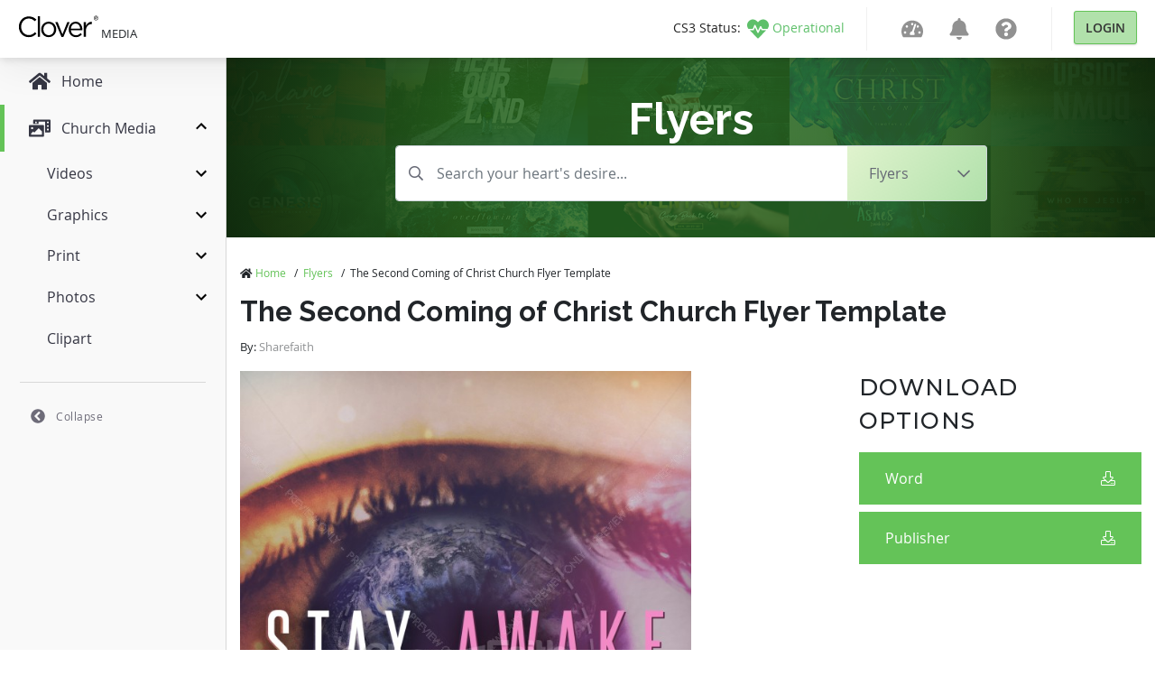

--- FILE ---
content_type: text/html; charset=utf-8
request_url: https://medialibrary.cloversites.com/assets/the-second-coming-of-christ-church-flyer-template-241878
body_size: 11478
content:
<!DOCTYPE html>
<html lang="en">
  <head>


    <!-- Google Tag Manager -->
    <script>(function(w,d,s,l,i){w[l]=w[l]||[];w[l].push({'gtm.start':
    new Date().getTime(),event:'gtm.js'});var f=d.getElementsByTagName(s)[0],
    j=d.createElement(s),dl=l!='dataLayer'?'&l='+l:'';j.async=true;j.src=
    'https://www.googletagmanager.com/gtm.js?id='+i+dl;f.parentNode.insertBefore(j,f);
    })(window,document,'script','dataLayer','GTM-MCKVWJR');</script>
    <!-- End Google Tag Manager --> 
    
    <meta charset="utf-8">

    <meta name="viewport" content="initial-scale=1, maximum-scale=1">
    <meta name="turbolinks-cache-control" content="no-cache">

    <link rel="shortcut icon" type="images/ico" href="/clover-favicon.ico" />
    <link href="https://fonts.googleapis.com/css?family=Raleway:400,500,600,700|Montserrat:300,400,500" rel="stylesheet">

    <title>The Second Coming of Christ Church Flyer Template | Clover Media</title>
<meta name="keywords" content="advent,clouds,coming,judgment,parousia,return,revelation,second,second coming,sky,eye,church flyer,flyer template,flyer,flyer design" />
<meta name="description" content="Use this The Second Coming of Christ Church Flyer Template to promote your upcoming sermon series, Bible study, or even a revival outreach with an emphasis on staying alert for the second coming of Christ.
&lt;/br&gt;
&lt;strong&gt;Fonts used: Steelfish, Gotham&lt;/strong&gt;" />
<meta property="og:title" content="The Second Coming of Christ Church Flyer Template | Clover Media" />
<meta property="og:type" content="article" />
<meta property="og:url" content="https://medialibrary.cloversites.com/assets/the-second-coming-of-christ-church-flyer-template-241878" />
<meta property="og:image" content="//images.sharefaith.com/images/3/1501709176696_165/page-02.jpg" />
<meta property="og:site_name" content="Clover Media" />
<meta property="og:description" content="Use this The Second Coming of Christ Church Flyer Template to promote your upcoming sermon series, Bible study, or even a revival outreach with an emphasis on staying alert for the second coming of Christ.
&lt;/br&gt;
&lt;strong&gt;Fonts used: Steelfish, Gotham&lt;/strong&gt;" />

    <meta name="csrf-param" content="authenticity_token" />
<meta name="csrf-token" content="McKW0vg4vc6qGW29wIpDk7vnlPfASUpPeI+OD1g350vGK65UcCUJtt3StjBEfk5GNlN5QE52aeCEE2LdAcr09w==" />
    <link rel="stylesheet" media="print,screen" href="/packs/css/mediaaccess-e681c6a0.css" />
    <script src="/packs/js/mediaaccess-490e193a4fda67806595.js"></script>

    <script src="/assets/application-b134e2e5d1c4f85e919ff37dbc7471d15651c2f13ad0973dece1a6af6f21e49a.js" data-turbolinks-track="true"></script>
    <link rel="stylesheet" media="screen" href="/assets/clover-43005415256ee6e83c210ec43e23ba1605459c3e320af37ac89388f40cd33f81.css" data-turbolinks-track="true" />

    <link rel="stylesheet" href="https://images.sharefaith.com/images/img/3/central/css/flipclock.css" type="text/css"/>
    <script type="text/javascript" src="https://images.sharefaith.com/images/img/3/central/js/flipclock.min.js"></script>


  </head>

  <body class="assets">
    <!-- Google Tag Manager (noscript) -->
    <noscript><iframe src="https://www.googletagmanager.com/ns.html?id=GTM-MCKVWJR"
    height="0" width="0" style="display:none;visibility:hidden"></iframe></noscript>
    <!-- End Google Tag Manager (noscript) -->

    <script type="application/json" id="js-react-on-rails-context">{"railsEnv":"production","inMailer":false,"i18nLocale":"en","i18nDefaultLocale":"en","rorVersion":"11.3.0","rorPro":false,"href":"https://medialibrary.cloversites.com/assets/the-second-coming-of-christ-church-flyer-template-241878","location":"/assets/the-second-coming-of-christ-church-flyer-template-241878","scheme":"https","host":"medialibrary.cloversites.com","port":null,"pathname":"/assets/the-second-coming-of-christ-church-flyer-template-241878","search":null,"httpAcceptLanguage":null,"serverSide":false}</script>
<div id="MediaAccessNavbar-react-component-e9aed3eb-be19-4315-919e-95bc962e5f66"><nav class="clover-ui-Navbar"><a href="/"><div class="clover-ui-Navbar__Logo"><svg width="89" height="25" viewBox="0 0 89 25"><g fill-rule="evenodd" transform="translate(0 .413)"><path d="M11.7827366,23.7541277 C5.52328034,23.7541277 0.907271008,18.7090213 0.907271008,12.2982128 C0.907271008,5.95174468 5.49361704,0.780255319 11.8754656,0.780255319 C15.8087203,0.780255319 18.1648344,2.20723404 20.3317514,4.30238298 L18.6601368,6.14246809 C16.8309827,4.36570213 14.786458,3.09651064 11.8440574,3.09651064 C7.04283931,3.09651064 3.44709816,7.06340426 3.44709816,12.2348936 C3.44709816,17.4084255 7.07225335,21.4378723 11.8440574,21.4378723 C14.8178662,21.4378723 16.7696619,20.2634043 18.8455948,18.2331064 L20.4558886,19.8508085 C18.1944977,22.1997447 15.7159913,23.7541277 11.7827366,23.7541277"></path><polygon points="21.92 .517 24.306 .517 24.306 23.373 21.92 23.373"></polygon><path d="M33.9364904,23.7541277 C29.1347738,23.7541277 25.6322602,19.8822128 25.6322602,15.2180426 C25.6322602,10.5533617 29.1646864,6.6186383 33.9973127,6.6186383 C38.8007742,6.6186383 42.3314555,10.4897872 42.3314555,15.1544681 C42.3314555,19.8196596 38.769366,23.7541277 33.9364904,23.7541277 L33.9364904,23.7541277 Z M33.9364904,8.77634043 C30.4668806,8.77634043 28.0811033,11.6001702 28.0811033,15.1544681 C28.0811033,18.7090213 30.6209304,21.5650213 33.9973127,21.5650213 C37.4686674,21.5650213 39.884108,18.7401702 39.884108,15.2180426 C39.884108,11.6323404 37.3128727,8.77634043 33.9364904,8.77634043 L33.9364904,8.77634043 Z"></path><polyline points="54.648 6.968 57.22 6.968 50.249 23.501 48.142 23.501 41.202 6.968 43.836 6.968 49.226 20.581 54.648 6.968"></polyline><path d="M64.1751156 21.6275745C66.3744379 21.6275745 67.9234109 20.7079149 69.224608 19.3113191L70.7110139 20.6757447C69.1007201 22.5160851 67.1489244 23.7541277 64.1137948 23.7541277 59.7134053 23.7541277 56.1196583 20.2955745 56.1196583 15.1861277 56.1196583 10.4269787 59.3736483 6.6186383 63.802704 6.6186383 68.5430998 6.6186383 71.269382 10.4897872 71.269382 15.3132766 71.269382 15.5359149 71.269382 15.7889362 71.2379738 16.0751489L58.5355975 16.0751489C58.8783458 19.6289362 61.3556058 21.6275745 64.1751156 21.6275745L64.1751156 21.6275745zM68.8531935 14.2664681C68.6056669 11.2828085 66.9330553 8.68110638 63.7416325 8.68110638 60.9525338 8.68110638 58.8464391 11.0611915 58.5355975 14.2664681L68.8531935 14.2664681 68.8531935 14.2664681zM75.2126076 23.3731915L72.8268302 23.3731915 72.8268302 6.96842553 75.2126076 6.96842553 75.2126076 11.2511489C76.3886705 8.52255319 78.7128778 6.55506383 81.7487552 6.68221277L81.7487552 9.31634043 81.5627987 9.31634043C78.0620299 9.31634043 75.2126076 11.886383 75.2126076 16.836L75.2126076 23.3731915M84.1425092 1.60697872C84.2721304 1.30493617 84.4491132 1.04297872 84.672959.820851064 84.8960569.598978723 85.1557978.424595745 85.4531787.297957447 85.7498118.171319149 86.0653895.108255319 86.3994133.108255319 86.7336863.108255319 87.0480177.171319149 87.3426566.297957447 87.6370462.424595745 87.89579.598978723 88.1168938.820851064 88.3384961 1.04297872 88.513734 1.30493617 88.644103 1.60697872 88.7739734 1.90953191 88.8390333 2.23557447 88.8390333 2.5866383 88.8390333 2.94638298 88.7739734 3.27829787 88.644103 3.58289362 88.513734 3.88723404 88.3384961 4.15148936 88.1168938 4.37540426 87.89579 4.59982979 87.6370462 4.77421277 87.3426566 4.89855319 87.0480177 5.0226383 86.7336863 5.08493617 86.3994133 5.08493617 86.0653895 5.08493617 85.7498118 5.0226383 85.4531787 4.89855319 85.1557978 4.77421277 84.8960569 4.59982979 84.672959 4.37540426 84.4491132 4.15148936 84.2721304 3.88723404 84.1425092 3.58289362 84.011891 3.27829787 83.9470804 2.94638298 83.9470804 2.5866383 83.9470804 2.23557447 84.011891 1.90953191 84.1425092 1.60697872L84.1425092 1.60697872zM84.5423407 3.43608511C84.644542 3.69574468 84.7853804 3.92119149 84.9653544 4.11242553 85.1443313 4.30314894 85.3574585 4.4532766 85.6024923 4.56229787 85.8470277 4.67106383 86.1130003 4.72544681 86.3994133 4.72544681 86.6815886 4.72544681 86.9435729 4.67106383 87.1866126 4.56229787 87.429403 4.4532766 87.6410345 4.30314894 87.8207593 4.11242553 88.0007333 3.92119149 88.1415717 3.69574468 88.243773 3.43608511 88.3452265 3.17591489 88.3965764 2.8932766 88.3965764 2.5866383 88.3965764 2.28919149 88.3452265 2.01114894 88.243773 1.75378723 88.1415717 1.49617021 88.0007333 1.27302128 87.8207593 1.08434043 87.6410345.895148936 87.429403.746808511 87.1866126.637787234 86.9435729.528510638 86.6815886.474382979 86.3994133.474382979 86.1130003.474382979 85.8470277.528510638 85.6024923.637787234 85.3574585.746808511 85.1443313.895148936 84.9653544 1.08434043 84.7853804 1.27302128 84.644542 1.49617021 84.5423407 1.75378723 84.4403887 2.01114894 84.389288 2.28919149 84.389288 2.5866383 84.389288 2.8932766 84.4403887 3.17591489 84.5423407 3.43608511L84.5423407 3.43608511zM86.5487269 1.14076596C86.8872376 1.14076596 87.1380047 1.20995745 87.3005297 1.34731915 87.4635532 1.48493617 87.5445665 1.69378723 87.5445665 1.97361702 87.5445665 2.23557447 87.4727763 2.42782979 87.3294452 2.54987234 87.1866126 2.67217021 87.0091313 2.74442553 86.7960042 2.7666383L87.609377 4.05242553 87.1345149 4.05242553 86.3605269 2.79982979 85.8921458 2.79982979 85.8921458 4.05242553 85.4494396 4.05242553 85.4494396 1.14076596 86.5487269 1.14076596 86.5487269 1.14076596zM86.3542951 2.43319149C86.4537544 2.43319149 86.5482283 2.42987234 86.636969 2.42323404 86.7259589 2.41634043 86.804978 2.39795745 86.8740262 2.36680851 86.9435729 2.33540426 86.9989112 2.28765957 87.040041 2.22357447 87.08142 2.15923404 87.1018603 2.06910638 87.1018603 1.95344681 87.1018603 1.85591489 87.0836635 1.77804255 87.0462728 1.72059574 87.0098791 1.6626383 86.962019 1.61821277 86.9034402 1.58731915 86.8456092 1.55617021 86.7780566 1.53497872 86.7017796 1.52374468 86.6264996 1.51302128 86.5514689 1.50740426 86.4774352 1.50740426L85.8921458 1.50740426 85.8921458 2.43319149 86.3542951 2.43319149 86.3542951 2.43319149z"></path></g></svg> <!-- -->Media</div></a><nav><ul class="clover-ui-Menu clover-ui-StatusIndicator clover-ui-StatusIndicator--operational"><li class="clover-ui-Menu__Item"><a href="https://status.cloversites.com/" target="_blank"><span class="clover-ui-StatusIndicator__StatusLabel">CS3 Status: </span><svg height="24" width="24" aria-hidden="true" focusable="false" data-prefix="fas" data-icon="heartbeat" role="img" xmlns="http://www.w3.org/2000/svg" viewBox="0 0 512 512"><path fill="currentColor" d="M320.2 243.8l-49.7 99.4c-6 12.1-23.4 11.7-28.9-.6l-56.9-126.3-30 71.7H60.6l182.5 186.5c7.1 7.3 18.6 7.3 25.7 0L451.4 288H342.3l-22.1-44.2zM473.7 73.9l-2.4-2.5c-51.5-52.6-135.8-52.6-187.4 0L256 100l-27.9-28.5c-51.5-52.7-135.9-52.7-187.4 0l-2.4 2.4C-10.4 123.7-12.5 203 31 256h102.4l35.9-86.2c5.4-12.9 23.6-13.2 29.4-.4l58.2 129.3 49-97.9c5.9-11.8 22.7-11.8 28.6 0l27.6 55.2H481c43.5-53 41.4-132.3-7.3-182.1z"></path></svg><span class="clover-ui-StatusIndictor__StatusName">Operational</span></a></li></ul><div class="clover-ui-Separator"></div><ul class="clover-ui-Menu clover-ui-Main clover-ui-Menu clover-ui-Main"><li class="clover-ui-Menu__Item clover-ui-Menu__Item"><a class="clover-ui-Menu__Tag" href="https://dashboard.cloversites.com/products"><svg height="24" width="24" role="img" xmlns="http://www.w3.org/2000/svg" viewBox="0 0 576 512"><path fill="currentColor" d="M288 32C128.94 32 0 160.94 0 320c0 52.8 14.25 102.26 39.06 144.8 5.61 9.62 16.3 15.2 27.44 15.2h443c11.14 0 21.83-5.58 27.44-15.2C561.75 422.26 576 372.8 576 320c0-159.06-128.94-288-288-288zm0 64c14.71 0 26.58 10.13 30.32 23.65-1.11 2.26-2.64 4.23-3.45 6.67l-9.22 27.67c-5.13 3.49-10.97 6.01-17.64 6.01-17.67 0-32-14.33-32-32S270.33 96 288 96zM96 384c-17.67 0-32-14.33-32-32s14.33-32 32-32 32 14.33 32 32-14.33 32-32 32zm48-160c-17.67 0-32-14.33-32-32s14.33-32 32-32 32 14.33 32 32-14.33 32-32 32zm246.77-72.41l-61.33 184C343.13 347.33 352 364.54 352 384c0 11.72-3.38 22.55-8.88 32H232.88c-5.5-9.45-8.88-20.28-8.88-32 0-33.94 26.5-61.43 59.9-63.59l61.34-184.01c4.17-12.56 17.73-19.45 30.36-15.17 12.57 4.19 19.35 17.79 15.17 30.36zm14.66 57.2l15.52-46.55c3.47-1.29 7.13-2.23 11.05-2.23 17.67 0 32 14.33 32 32s-14.33 32-32 32c-11.38-.01-20.89-6.28-26.57-15.22zM480 384c-17.67 0-32-14.33-32-32s14.33-32 32-32 32 14.33 32 32-14.33 32-32 32z"></path></svg></a></li><li class="clover-ui-Menu__Item clover-ui-Menu__Item"><a class="clover-ui-Menu__Tag" href="https://dashboard.cloversites.com/news"><svg height="24" width="24" role="img" xmlns="http://www.w3.org/2000/svg" viewBox="0 0 448 512"><path fill="currentColor" d="M224 512c35.32 0 63.97-28.65 63.97-64H160.03c0 35.35 28.65 64 63.97 64zm215.39-149.71c-19.32-20.76-55.47-51.99-55.47-154.29 0-77.7-54.48-139.9-127.94-155.16V32c0-17.67-14.32-32-31.98-32s-31.98 14.33-31.98 32v20.84C118.56 68.1 64.08 130.3 64.08 208c0 102.3-36.15 133.53-55.47 154.29-6 6.45-8.66 14.16-8.61 21.71.11 16.4 12.98 32 32.1 32h383.8c19.12 0 32-15.6 32.1-32 .05-7.55-2.61-15.27-8.61-21.71z"></path></svg></a></li><li class="clover-ui-Menu__Item clover-ui-Menu__Item"><a class="clover-ui-Menu__Tag" href="https://help.cloversites.com/"><svg height="24" width="24" role="img" xmlns="http://www.w3.org/2000/svg" viewBox="0 0 512 512"><path fill="currentColor" d="M504 256c0 136.997-111.043 248-248 248S8 392.997 8 256C8 119.083 119.043 8 256 8s248 111.083 248 248zM262.655 90c-54.497 0-89.255 22.957-116.549 63.758-3.536 5.286-2.353 12.415 2.715 16.258l34.699 26.31c5.205 3.947 12.621 3.008 16.665-2.122 17.864-22.658 30.113-35.797 57.303-35.797 20.429 0 45.698 13.148 45.698 32.958 0 14.976-12.363 22.667-32.534 33.976C247.128 238.528 216 254.941 216 296v4c0 6.627 5.373 12 12 12h56c6.627 0 12-5.373 12-12v-1.333c0-28.462 83.186-29.647 83.186-106.667 0-58.002-60.165-102-116.531-102zM256 338c-25.365 0-46 20.635-46 46 0 25.364 20.635 46 46 46s46-20.636 46-46c0-25.365-20.635-46-46-46z"></path></svg></a></li><li class="clover-ui-Menu__Item"><div class="clover-ui-Separator"></div><a data-turbolinks="false" href="/users/auth/clover" class="clover-ui-Button">Login</a></li></ul></nav></nav></div>
      <script type="application/json" class="js-react-on-rails-component" data-component-name="MediaAccessNavbar" data-dom-id="MediaAccessNavbar-react-component-e9aed3eb-be19-4315-919e-95bc962e5f66">{"domain":{"id":1,"title":"Clover Media","name":"Media","domain_name":"cloversites.com","meta_description":"Clover Media","meta_keywords":"Clover Media","created_at":"2021-01-15T17:11:01.121Z","updated_at":"2021-01-22T21:18:11.010Z","oauth_provider":"clover","primary_color":null,"secondary_color":null,"media_type":"regular_media","subdomain":"medialibrary","google_analytics":null,"facebook_pixel":null,"segment":null,"google_site_verification":null},"protocol":"https:","user":null,"session":null,"application":"Media","site":{},"product":{},"authentication_path":"/users/auth/clover","subdomain":"medialibrary"}</script>
      




<script>
// Set the time in the future to count down to from now; set to 0 to disable the timer
COUNTDOWN_TO_TIME = new Date("November 30, 2022 17:00:00"); //November 30, 2022 17:00:00 PST

jQuery(function($) {
  var countdownTo;
  if ((!! COUNTDOWN_TO_TIME) && COUNTDOWN_TO_TIME > 0) {
      var tzOffsetMillis = (-8 + (COUNTDOWN_TO_TIME.getTimezoneOffset() / 60)) * 1000 * 60 * 60; // PST
      countdownTo = new Date(COUNTDOWN_TO_TIME.getTime() - tzOffsetMillis);
  } else {
      countdownTo = 0;
  }
  var secondsLeft = Math.ceil((countdownTo - (new Date())) / 1000);
  if (secondsLeft > 0) {
      $('.clock').FlipClock(secondsLeft, {
          clockFace: 'DailyCounter',
          countdown: true
      });
      $('.top-header-bar-banner').show();
      $('#top-banner-countdown-link').show();
  }

});

</script>

    <div id='sidebar' data-turbolinks-permanent></div>
    <main class='mediaaccess-Main'>
      
<div class="hero" style="background-image: url('https://clovermedia.s3.us-west-2.amazonaws.com/rotator_slides/fa118226-ac9b-4637-870f-110039078c30_orig.');">
  <div class="text-center col-12 col-lg-10 offset-lg-1 col-lx-6 offset-lx-3">
    <span class="h1">
        Flyers
    </span>
  </div>

  <div class="container">
  <div class="row">
    <div class="filter-header col-12 col-md-10 offset-md-1 col-lg-8 offset-lg-2">
      <form id="search-form" action="/search" accept-charset="UTF-8" data-remote="true" method="post"><input name="utf8" type="hidden" value="&#x2713;" />

        <input type="hidden" name="by_category" id="by_category" value="flyer-templates-7823" />

        <div class="mb3 input-group">
          <input type="text" class="search-input form-control" value="" name="by_query" placeholder="Search your heart's desire..." />

          <div class="input-group-append">
            <div class="dropdown d-none d-sm-inline-block">
              <button class="btn dropdown-toggle" type="button" id="dropdownMenuButton" data-toggle="dropdown" aria-haspopup="true" aria-expanded="false">
                  <span>Flyers</span>
              </button>
              <div class="dropdown-menu dropdown-menu-down" aria-labelledby="dropdownMenuButton">
                <a alt="All Categories" class="dropdown-item" href="/search">All Categories</a>
                    <a alt="Title Graphics" class="dropdown-item" href="/categories/church-powerpoint-templates-7351">Title Graphics</a>
                    <a alt="Motion Videos" class="dropdown-item" href="/categories/church-motion-graphics-8413">Motion Videos</a>
                    <a alt="Worship Videos" class="dropdown-item" href="/categories/worship-media-7597">Worship Videos</a>
                    <a alt="Worship Backgrounds" class="dropdown-item" href="/categories/worship-backgrounds-7766">Worship Backgrounds</a>
                    <a alt="Mini-Movies" class="dropdown-item" href="/categories/sermon-video-7717">Mini-Movies</a>
                    <a alt="Social Media Graphics" class="dropdown-item" href="/categories/social-media-graphics-8500">Social Media Graphics</a>
                    <a alt="Coundown Videos" class="dropdown-item" href="/categories/church-countdown-timers-7795">Coundown Videos</a>
                    <a alt="Multi-Screen Videos" class="dropdown-item" href="/categories/triple-wide-videos-8405">Multi-Screen Videos</a>
                    <a alt="Bi-fold Bulletins" class="dropdown-item" href="/categories/church-bulletin-covers-7277">Bi-fold Bulletins</a>
                    <a alt="Tri-fold Bulletins" class="dropdown-item" href="/categories/tri-fold-church-bulletins-8435">Tri-fold Bulletins</a>
                    <a alt="Newsletters" class="dropdown-item" href="/categories/newsletter-templates-7746">Newsletters</a>
                    <a alt="Stock Photos" class="dropdown-item" href="/categories/top-christian-stock-photos-and-religious-stock-images-8409">Stock Photos</a>
              </div>
            </div>
          </div>
        </div>

        <div class="form-group form-select d-sm-none">
          <select name="category" id="category" class="form-control"><option value="">All Categories</option><option value="church-powerpoint-templates-7351">Title Graphics</option>
<option value="church-motion-graphics-8413">Motion Videos</option>
<option value="worship-media-7597">Worship Videos</option>
<option value="worship-backgrounds-7766">Worship Backgrounds</option>
<option value="sermon-video-7717">Mini-Movies</option>
<option value="social-media-graphics-8500">Social Media Graphics</option>
<option value="church-countdown-timers-7795">Coundown Videos</option>
<option value="triple-wide-videos-8405">Multi-Screen Videos</option>
<option value="church-bulletin-covers-7277">Bi-fold Bulletins</option>
<option value="tri-fold-church-bulletins-8435">Tri-fold Bulletins</option>
<option selected="selected" value="flyer-templates-7823">Flyers</option>
<option value="newsletter-templates-7746">Newsletters</option>
<option value="top-christian-stock-photos-and-religious-stock-images-8409">Stock Photos</option></select>
        </div>
</form>    </div>
  </div>
</div>

</div>

<div class="container">
  <div class="row">
    <div class="col-12">
      <ul class="breadcrumbs list-unstyled">
      <li>
          <i class='fas fa-home'></i>
        <a alt="Home" href="/">Home</a>
        <span>/</span>
      </li>
      <li>
        <a alt="Flyers" href="/categories/flyer-templates-7823">Flyers</a>
        <span>/</span>
      </li>
      <li>The Second Coming of Christ Church Flyer Template</li>
</ul>

    </div>
    <div class="col-12">
      <h1>The Second Coming of Christ Church Flyer Template</h1>
        <p>
          <small class="small-subtitle">By: <span class="subtitle">Sharefaith</span></small>
        </p>
    </div>
  </div>

  <div class="row">
    <div class="col-12 col-lg-7 col-xl-8 doc">
        <img alt="The Second Coming of Christ Church Flyer Template Thumbnail Showcase" class="showcase-image" src="//images.sharefaith.com/images/3/1501709176696_165/page-02.jpg" />
    </div>

    <div class="col-12 col-lg-5 col-xl-4 asset-sidebar" data-account-id="">
      <div class="has-subscription">
  <p>Download Options</p>

        <a alt="Purchase" title="Purchase" data-asset-id="222164" class="btn btn-block btn-primary" data-remote="true" href="/purchase?id=222164">
          Word
          <i class="fal fa-download"></i>
</a>        <a alt="Purchase" title="Purchase" data-asset-id="222164" class="btn btn-block btn-primary" data-remote="true" href="/purchase?id=222164">
          Publisher
          <i class="fal fa-download"></i>
</a>

</div>



    </div>
  </div>

  <div class="row">
    <div class="col-12 col-lg-7 col-xl-8">
      <p class="description">
        <strong>Description:</strong>
        Use this The Second Coming of Christ Church Flyer Template to promote your upcoming sermon series, Bible study, or even a revival outreach with an emphasis on staying alert for the second coming of Christ.
</br>
<strong>
      </p>

        <p class="fonts">
          <strong>Fonts Used:</strong>
           Steelfish, Gotham&lt;/strong&gt;
        </p>

        <p class="tags">
          <strong>Tags Used:</strong>
          <a alt="advent" class="tag" href="/search/advent">advent</a>, <a alt="clouds" class="tag" href="/search/clouds">clouds</a>, <a alt="coming" class="tag" href="/search/coming">coming</a>, <a alt="judgment" class="tag" href="/search/judgment">judgment</a>, <a alt="parousia" class="tag" href="/search/parousia">parousia</a>, <a alt="return" class="tag" href="/search/return">return</a>, <a alt="revelation" class="tag" href="/search/revelation">revelation</a>, <a alt="second" class="tag" href="/search/second">second</a>, <a alt="second coming" class="tag" href="/search/second%20coming">second coming</a>, <a alt="sky" class="tag" href="/search/sky">sky</a>, <a alt="eye" class="tag" href="/search/eye">eye</a>, <a alt="church flyer" class="tag" href="/search/church%20flyer">church flyer</a>, <a alt="flyer template" class="tag" href="/search/flyer%20template">flyer template</a>, <a alt="flyer" class="tag" href="/search/flyer">flyer</a>, <a alt="flyer design" class="tag" href="/search/flyer%20design">flyer design</a>
        </p>
    </div>
  </div>

    <div class="row">
  <div class="col-12 additional-assets">
      <h3>More From This Pack: The Second Coming Of Christ Sermon Graphics</h3>

      <div class="categories">
          <div class="row">
            <div class="col-12">
              <div class="grid">
                <div class="grid-item">
  <div class="card mp4" data-type="18" data-downloads="0" data-image-id="241843" data-created-at="2017-07-31 10:43:27 UTC" data-extension="mp4">
    <div class="corner-icon">
        <img alt="video" srcset="/assets/icons/icon-video-50@2x-5920dbdb671916648542ee6ac563a33f097fbbca0e56554bc24eae092479bb21.png 2x" src="/assets/icons/icon-video-50-d506914075a00699e77d7dafbed9275e3be3ff7fcef83f953bd6ad94f0a9112a.png" />
    </div>

    <div class="corner-icon top-right">
        <a alt="Add to Favorite" class="favorite unauthenticated" data-toggle="tooltip" title="Add to Favorites" data-remote="true" href="/purchase"></a>
    </div>

    <a title="The Second Coming of Christ Goodbye Motion Graphic" alt="The Second Coming of Christ Goodbye Motion Graphic" href="/assets/the-second-coming-of-christ-goodbye-motion-graphic-241843">
      <span class='fade-in' style="width: 100%; object-fit: cover" data-src="//images.sharefaith.com/images/3/1501523007961_130/1501523007961_1302.jpg"></span>

      <div class="card-body">
        <p class="card-title">The Second Coming of Christ Goodbye Motion Graphic</p>
          <p class="card-subtitle">
            By: <span>Sharefaith Video Team</span>
          </p>
      </div>
</a>  </div>
</div>
<div class="grid-item">
  <div class="card mp4" data-type="18" data-downloads="0" data-image-id="241844" data-created-at="2017-07-31 10:43:35 UTC" data-extension="mp4">
    <div class="corner-icon">
        <img alt="video" srcset="/assets/icons/icon-video-50@2x-5920dbdb671916648542ee6ac563a33f097fbbca0e56554bc24eae092479bb21.png 2x" src="/assets/icons/icon-video-50-d506914075a00699e77d7dafbed9275e3be3ff7fcef83f953bd6ad94f0a9112a.png" />
    </div>

    <div class="corner-icon top-right">
        <a alt="Add to Favorite" class="favorite unauthenticated" data-toggle="tooltip" title="Add to Favorites" data-remote="true" href="/purchase"></a>
    </div>

    <a title="The Second Coming of Christ Church Motion Graphic" alt="The Second Coming of Christ Church Motion Graphic" href="/assets/the-second-coming-of-christ-church-motion-graphic-241844">
      <span class='fade-in' style="width: 100%; object-fit: cover" data-src="//images.sharefaith.com/images/3/1501523015769_131/1501523015769_1312.jpg"></span>

      <div class="card-body">
        <p class="card-title">The Second Coming of Christ Church Motion Graphic</p>
          <p class="card-subtitle">
            By: <span>Sharefaith Video Team</span>
          </p>
      </div>
</a>  </div>
</div>
<div class="grid-item">
  <div class="card mp4" data-type="18" data-downloads="0" data-image-id="241845" data-created-at="2017-07-31 10:43:45 UTC" data-extension="mp4">
    <div class="corner-icon">
        <img alt="video" srcset="/assets/icons/icon-video-50@2x-5920dbdb671916648542ee6ac563a33f097fbbca0e56554bc24eae092479bb21.png 2x" src="/assets/icons/icon-video-50-d506914075a00699e77d7dafbed9275e3be3ff7fcef83f953bd6ad94f0a9112a.png" />
    </div>

    <div class="corner-icon top-right">
        <a alt="Add to Favorite" class="favorite unauthenticated" data-toggle="tooltip" title="Add to Favorites" data-remote="true" href="/purchase"></a>
    </div>

    <a title="The Second Coming of Christ Announcements Motion Graphic" alt="The Second Coming of Christ Announcements Motion Graphic" href="/assets/the-second-coming-of-christ-announcements-motion-graphic-241845">
      <span class='fade-in' style="width: 100%; object-fit: cover" data-src="//images.sharefaith.com/images/3/1501523024999_132/1501523024999_1322.jpg"></span>

      <div class="card-body">
        <p class="card-title">The Second Coming of Christ Announcements Motion Graphic</p>
          <p class="card-subtitle">
            By: <span>Sharefaith Video Team</span>
          </p>
      </div>
</a>  </div>
</div>
<div class="grid-item">
  <div class="card mp4" data-type="18" data-downloads="0" data-image-id="241846" data-created-at="2017-07-31 10:43:51 UTC" data-extension="mp4">
    <div class="corner-icon">
        <img alt="video" srcset="/assets/icons/icon-video-50@2x-5920dbdb671916648542ee6ac563a33f097fbbca0e56554bc24eae092479bb21.png 2x" src="/assets/icons/icon-video-50-d506914075a00699e77d7dafbed9275e3be3ff7fcef83f953bd6ad94f0a9112a.png" />
    </div>

    <div class="corner-icon top-right">
        <a alt="Add to Favorite" class="favorite unauthenticated" data-toggle="tooltip" title="Add to Favorites" data-remote="true" href="/purchase"></a>
    </div>

    <a title="The Second Coming of Christ Welcome Motion Graphic" alt="The Second Coming of Christ Welcome Motion Graphic" href="/assets/the-second-coming-of-christ-welcome-motion-graphic-241846">
      <span class='fade-in' style="width: 100%; object-fit: cover" data-src="//images.sharefaith.com/images/3/1501523031224_133/1501523031224_1332.jpg"></span>

      <div class="card-body">
        <p class="card-title">The Second Coming of Christ Welcome Motion Graphic</p>
          <p class="card-subtitle">
            By: <span>Sharefaith Video Team</span>
          </p>
      </div>
</a>  </div>
</div>
<div class="grid-item">
  <div class="card mp4" data-type="19" data-downloads="0" data-image-id="241847" data-created-at="2017-07-31 10:55:12 UTC" data-extension="mp4">
    <div class="corner-icon">
        <img alt="video" srcset="/assets/icons/icon-video-50@2x-5920dbdb671916648542ee6ac563a33f097fbbca0e56554bc24eae092479bb21.png 2x" src="/assets/icons/icon-video-50-d506914075a00699e77d7dafbed9275e3be3ff7fcef83f953bd6ad94f0a9112a.png" />
    </div>

    <div class="corner-icon top-right">
        <a alt="Add to Favorite" class="favorite unauthenticated" data-toggle="tooltip" title="Add to Favorites" data-remote="true" href="/purchase"></a>
    </div>

    <a title="The Second Coming of Christ Church Countdown Timer" alt="The Second Coming of Christ Church Countdown Timer" href="/assets/the-second-coming-of-christ-church-countdown-timer-241847">
      <span class='fade-in' style="width: 100%; object-fit: cover" data-src="//images.sharefaith.com/images/3/1501523712208_134/1501523712208_1342.jpg"></span>

      <div class="card-body">
        <p class="card-title">The Second Coming of Christ Church Countdown Timer</p>
          <p class="card-subtitle">
            By: <span>Sharefaith Video Team</span>
          </p>
      </div>
</a>  </div>
</div>
<div class="grid-item">
  <div class="card ppt" data-type="13" data-downloads="0" data-image-id="241870" data-created-at="2017-08-02 14:21:10 UTC" data-extension="ppt">
    <div class="corner-icon">
        <img alt="slideshow" srcset="/assets/icons/icon-slideshow-50@2x-f498f6731f7a9e320ce468ea34c7b0971110ae2658e4772e0853f3924af17845.png 2x" src="/assets/icons/icon-slideshow-50-aea379fffdf936fcf4d12c79b92f39d898e926e6b7cee69cff0f7c1e895f8431.png" />
    </div>

    <div class="corner-icon top-right">
        <a alt="Add to Favorite" class="favorite unauthenticated" data-toggle="tooltip" title="Add to Favorites" data-remote="true" href="/purchase"></a>
    </div>

    <a title="The Second Coming of Christ Church PowerPoint" alt="The Second Coming of Christ Church PowerPoint" href="/assets/the-second-coming-of-christ-church-powerpoint-241870">
      <span class='fade-in' style="width: 100%; object-fit: cover" data-src="//images.sharefaith.com/images/3/1501708870491_157/slide-02.jpg"></span>

      <div class="card-body">
        <p class="card-title">The Second Coming of Christ Church PowerPoint</p>
          <p class="card-subtitle">
            By: <span>Sharefaith</span>
          </p>
      </div>
</a>  </div>
</div>
<div class="grid-item">
  <div class="card eps" data-type="21" data-downloads="0" data-image-id="241873" data-created-at="2017-08-02 14:22:19 UTC" data-extension="eps">
    <div class="corner-icon">
        <img alt="document" srcset="/assets/icons/icon-document-50@2x-b96b04892e8fe7f5c0dece413d8cbbe882d77ed279d76b285b4819b36e7cd8de.png 2x" src="/assets/icons/icon-document-50-e40757b55cfeb6aac4dd55eb2b1f5ac61dfa5311665bf719f54a7e0a3f9b8104.png" />
    </div>

    <div class="corner-icon top-right">
        <a alt="Add to Favorite" class="favorite unauthenticated" data-toggle="tooltip" title="Add to Favorites" data-remote="true" href="/purchase"></a>
    </div>

    <a title="The Second Coming of Christ Church Bulletin Cover" alt="The Second Coming of Christ Church Bulletin Cover" href="/assets/the-second-coming-of-christ-church-bulletin-cover-241873">
      <span class='fade-in' style="width: 100%; object-fit: cover" data-src="//images.sharefaith.com/images/3/1501708939996_160/img_mouseover3.jpg"></span>

      <div class="card-body">
        <p class="card-title">The Second Coming of Christ Church Bulletin Cover</p>
          <p class="card-subtitle">
            By: <span>Sharefaith</span>
          </p>
      </div>
</a>  </div>
</div>
<div class="grid-item">
  <div class="card doc" data-type="22" data-downloads="0" data-image-id="241878" data-created-at="2017-08-02 14:26:16 UTC" data-extension="doc">
    <div class="corner-icon">
        <img alt="document" srcset="/assets/icons/icon-document-50@2x-b96b04892e8fe7f5c0dece413d8cbbe882d77ed279d76b285b4819b36e7cd8de.png 2x" src="/assets/icons/icon-document-50-e40757b55cfeb6aac4dd55eb2b1f5ac61dfa5311665bf719f54a7e0a3f9b8104.png" />
    </div>

    <div class="corner-icon top-right">
        <a alt="Add to Favorite" class="favorite unauthenticated" data-toggle="tooltip" title="Add to Favorites" data-remote="true" href="/purchase"></a>
    </div>

    <a title="The Second Coming of Christ Church Flyer Template" alt="The Second Coming of Christ Church Flyer Template" href="/assets/the-second-coming-of-christ-church-flyer-template-241878">
      <span class='fade-in' style="width: 100%; object-fit: cover" data-src="//images.sharefaith.com/images/3/1501709176696_165/page-02.jpg"></span>

      <div class="card-body">
        <p class="card-title">The Second Coming of Christ Church Flyer Template</p>
          <p class="card-subtitle">
            By: <span>Sharefaith</span>
          </p>
      </div>
</a>  </div>
</div>
<div class="grid-item">
  <div class="card doc" data-type="20" data-downloads="0" data-image-id="241879" data-created-at="2017-08-02 14:29:58 UTC" data-extension="doc">
    <div class="corner-icon">
        <img alt="document" srcset="/assets/icons/icon-document-50@2x-b96b04892e8fe7f5c0dece413d8cbbe882d77ed279d76b285b4819b36e7cd8de.png 2x" src="/assets/icons/icon-document-50-e40757b55cfeb6aac4dd55eb2b1f5ac61dfa5311665bf719f54a7e0a3f9b8104.png" />
    </div>

    <div class="corner-icon top-right">
        <a alt="Add to Favorite" class="favorite unauthenticated" data-toggle="tooltip" title="Add to Favorites" data-remote="true" href="/purchase"></a>
    </div>

    <a title="The Second Coming of Christ Church Newsletter" alt="The Second Coming of Christ Church Newsletter" href="/assets/the-second-coming-of-christ-church-newsletter-241879">
      <span class='fade-in' style="width: 100%; object-fit: cover" data-src="//images.sharefaith.com/images/3/1501709218624_166/page-02.jpg"></span>

      <div class="card-body">
        <p class="card-title">The Second Coming of Christ Church Newsletter</p>
          <p class="card-subtitle">
            By: <span>Sharefaith</span>
          </p>
      </div>
</a>  </div>
</div>
<div class="grid-item">
  <div class="card doc" data-type="29" data-downloads="0" data-image-id="241882" data-created-at="2017-08-02 14:26:54 UTC" data-extension="doc">
    <div class="corner-icon">
        <img alt="document" srcset="/assets/icons/icon-document-50@2x-b96b04892e8fe7f5c0dece413d8cbbe882d77ed279d76b285b4819b36e7cd8de.png 2x" src="/assets/icons/icon-document-50-e40757b55cfeb6aac4dd55eb2b1f5ac61dfa5311665bf719f54a7e0a3f9b8104.png" />
    </div>

    <div class="corner-icon top-right">
        <a alt="Add to Favorite" class="favorite unauthenticated" data-toggle="tooltip" title="Add to Favorites" data-remote="true" href="/purchase"></a>
    </div>

    <a title="The Second Coming of Christ Church Tri Fold Bulletin" alt="The Second Coming of Christ Church Tri Fold Bulletin" href="/assets/the-second-coming-of-christ-church-tri-fold-bulletin-241882">
      <span class='fade-in' style="width: 100%; object-fit: cover" data-src="//images.sharefaith.com/images/3/1501709334863_169/page-02.jpg"></span>

      <div class="card-body">
        <p class="card-title">The Second Coming of Christ Church Tri Fold Bulletin</p>
          <p class="card-subtitle">
            By: <span>Sharefaith</span>
          </p>
      </div>
</a>  </div>
</div>
<div class="grid-item">
  <div class="card jpg" data-type="8" data-downloads="0" data-image-id="241890" data-created-at="2017-08-03 09:21:19 UTC" data-extension="jpg">
    <div class="corner-icon">
        <img alt="book" srcset="/assets/icons/icon-book-50@2x-dd5d0765e5de88b93382cdd67867712fd04afc2e1cacb2408cba026c60e9da56.png 2x" src="/assets/icons/icon-book-50-1e329c2c194b7635f268a38bcd2c8bbf50eb0ac37a77bda2a4660b01803bb47a.png" />
    </div>

    <div class="corner-icon top-right">
        <a alt="Add to Favorite" class="favorite unauthenticated" data-toggle="tooltip" title="Add to Favorites" data-remote="true" href="/purchase"></a>
    </div>

    <a title="The Second Coming of Christ Church Worship Background" alt="The Second Coming of Christ Church Worship Background" href="/assets/the-second-coming-of-christ-church-worship-background-241890">
      <span class='fade-in' style="width: 100%; object-fit: cover" data-src="//images.sharefaith.com/images/3/1501777279794_177/img_mouseover3.jpg"></span>

      <div class="card-body">
        <p class="card-title">The Second Coming of Christ Church Worship Background</p>
          <p class="card-subtitle">
            By: <span>Sharefaith</span>
          </p>
      </div>
</a>  </div>
</div>
<div class="grid-item">
  <div class="card jpg" data-type="8" data-downloads="0" data-image-id="241891" data-created-at="2017-08-03 09:21:25 UTC" data-extension="jpg">
    <div class="corner-icon">
        <img alt="book" srcset="/assets/icons/icon-book-50@2x-dd5d0765e5de88b93382cdd67867712fd04afc2e1cacb2408cba026c60e9da56.png 2x" src="/assets/icons/icon-book-50-1e329c2c194b7635f268a38bcd2c8bbf50eb0ac37a77bda2a4660b01803bb47a.png" />
    </div>

    <div class="corner-icon top-right">
        <a alt="Add to Favorite" class="favorite unauthenticated" data-toggle="tooltip" title="Add to Favorites" data-remote="true" href="/purchase"></a>
    </div>

    <a title="Stay Awake Christian Worship Background" alt="Stay Awake Christian Worship Background" href="/assets/stay-awake-christian-worship-background-241891">
      <span class='fade-in' style="width: 100%; object-fit: cover" data-src="//images.sharefaith.com/images/3/1501777285047_178/img_mouseover3.jpg"></span>

      <div class="card-body">
        <p class="card-title">Stay Awake Christian Worship Background</p>
          <p class="card-subtitle">
            By: <span>Sharefaith</span>
          </p>
      </div>
</a>  </div>
</div>
<div class="grid-item">
  <div class="card jpg" data-type="23" data-downloads="0" data-image-id="241892" data-created-at="2017-08-03 09:21:35 UTC" data-extension="jpg">
    <div class="corner-icon">
        <img alt="book" srcset="/assets/icons/icon-book-50@2x-dd5d0765e5de88b93382cdd67867712fd04afc2e1cacb2408cba026c60e9da56.png 2x" src="/assets/icons/icon-book-50-1e329c2c194b7635f268a38bcd2c8bbf50eb0ac37a77bda2a4660b01803bb47a.png" />
    </div>

    <div class="corner-icon top-right">
        <a alt="Add to Favorite" class="favorite unauthenticated" data-toggle="tooltip" title="Add to Favorites" data-remote="true" href="/purchase"></a>
    </div>

    <a title="The Second Coming of Christ Church Website Banner" alt="The Second Coming of Christ Church Website Banner" href="/assets/the-second-coming-of-christ-church-website-banner-241892">
      <span class='fade-in' style="width: 100%; object-fit: cover" data-src="//images.sharefaith.com/images/3/1501777295988_179/img_mouseover3.jpg"></span>

      <div class="card-body">
        <p class="card-title">The Second Coming of Christ Church Website Banner</p>
          <p class="card-subtitle">
            By: <span>Sharefaith</span>
          </p>
      </div>
</a>  </div>
</div>

              </div>
            </div>
          </div>
      </div>
  </div>
</div>

</div>

    </main>

 


    <script>
      var sidebarProps = {
        'menuItems': [{"id":28,"position":5,"name":"Videos","short_name":"Videos","url":null,"children":[{"id":70,"position":2,"name":"Motion Videos","short_name":"Motion","url":null,"children":[],"sharefaith_category_id":8413,"parent_id":28},{"id":72,"position":3,"name":"Worship Videos","short_name":"Worship","url":null,"children":[],"sharefaith_category_id":7597,"parent_id":28},{"id":80,"position":11,"name":"Coundown Videos","short_name":"Coundown","url":null,"children":[],"sharefaith_category_id":7795,"parent_id":28},{"id":82,"position":12,"name":"Multi-Screen Videos","short_name":"Multi-Screen","url":null,"children":[],"sharefaith_category_id":8405,"parent_id":28}],"sharefaith_category_id":null,"parent_id":null},{"id":29,"position":6,"name":"Graphics","short_name":"Graphics","url":null,"children":[{"id":68,"position":1,"name":"Title Graphics","short_name":"Title","url":null,"children":[],"sharefaith_category_id":7351,"parent_id":29},{"id":103,"position":4,"name":"Worship Backgrounds","short_name":"Backgrounds","url":null,"children":[],"sharefaith_category_id":7766,"parent_id":29},{"id":78,"position":10,"name":"Social Media Graphics","short_name":"Social Media","url":null,"children":[],"sharefaith_category_id":8500,"parent_id":29}],"sharefaith_category_id":null,"parent_id":null},{"id":30,"position":7,"name":"Print Graphics","short_name":"Print","url":null,"children":[{"id":86,"position":13,"name":"Bi-fold Bulletins","short_name":"Bi-fold Bulletins","url":null,"children":[],"sharefaith_category_id":7277,"parent_id":30},{"id":88,"position":14,"name":"Tri-fold Bulletins","short_name":"Tri-fold Bulletins","url":null,"children":[],"sharefaith_category_id":8435,"parent_id":30},{"id":90,"position":15,"name":"Flyers","short_name":"Flyers","url":null,"children":[],"sharefaith_category_id":7823,"parent_id":30},{"id":92,"position":16,"name":"Newsletters","short_name":"Newsletters","url":null,"children":[],"sharefaith_category_id":7746,"parent_id":30}],"sharefaith_category_id":null,"parent_id":null},{"id":31,"position":8,"name":"Photos","short_name":"Photos","url":null,"children":[{"id":94,"position":17,"name":"Stock Photos","short_name":"Stock","url":null,"children":[],"sharefaith_category_id":8409,"parent_id":31}],"sharefaith_category_id":null,"parent_id":null},{"id":100,"position":18,"name":"Clipart","short_name":"Clipart","url":"/cliparts","children":[],"sharefaith_category_id":null,"parent_id":null}],
        'domain': {"id":1,"title":"Clover Media","name":"Media","domain_name":"cloversites.com","meta_description":"Clover Media","meta_keywords":"Clover Media","created_at":"2021-01-15T17:11:01.121Z","updated_at":"2021-01-22T21:18:11.010Z","oauth_provider":"clover","primary_color":null,"secondary_color":null,"media_type":"regular_media","subdomain":"medialibrary","google_analytics":null,"facebook_pixel":null,"segment":null,"google_site_verification":null},
        'otherDomains': [],
        'protocol': 'https:',
        'user': null
      }
    </script>

      <script>
        new CloverAppcues({
          site: {},
          product: {},
          user: null
        }).setup()

        new CloverWootrics({
          site: {},
          user: null
        }).setup()
      </script>




  </body>
</html>
